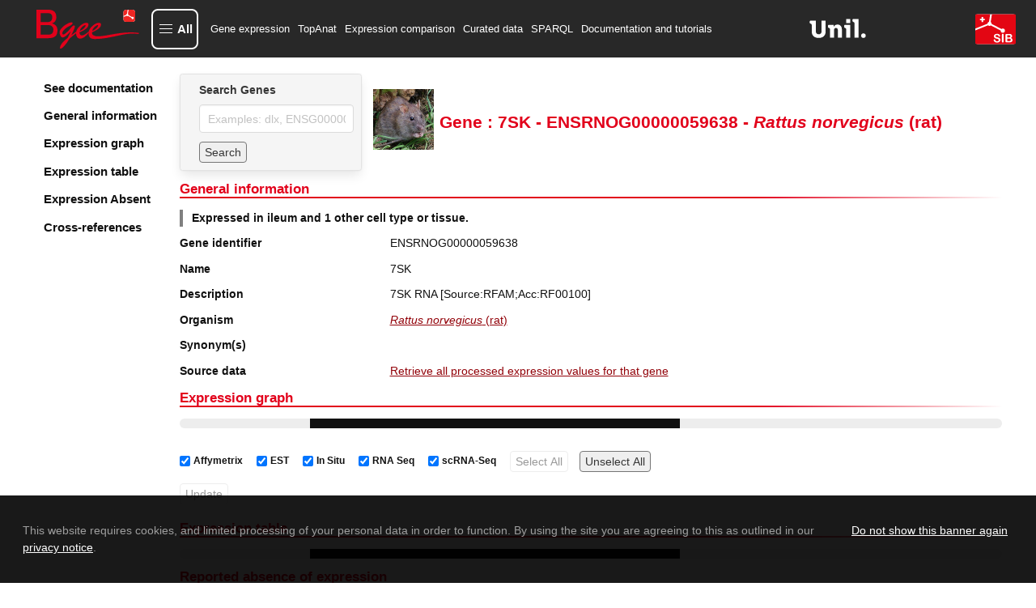

--- FILE ---
content_type: text/html; charset=utf-8
request_url: https://www.bgee.org/gene/ENSRNOG00000059638
body_size: 7145
content:
<!DOCTYPE html><html lang="en"><head><meta charSet="utf-8"/><meta name="viewport" content="width=device-width, initial-scale=1"/><link rel="preload" as="image" href="/img/logo/logo-bgee-v3.svg"/><link rel="preload" as="image" href="/img/logo/unil-logo.svg"/><link rel="preload" as="image" href="/img/logo/logo-sib-emblem-new.svg"/><link rel="preload" as="image" href="/img/species/10116_light.jpg"/><link rel="preload" as="image" href="/img/logo/bluesky-logo.png"/><link rel="preload" as="image" href="/img/logo/mastodon-logo.png"/><link rel="preload" as="image" href="/img/logo/linkedin-logo.png"/><link rel="preload" as="image" href="/img/logo/youtube-logo.png"/><link rel="preload" as="image" href="/img/logo/sib-emblem.png"/><link rel="preload" as="image" href="/img/cc-zero.png"/><title>7SK ENSRNOG00000059638 expression in Rattus norvegicus (rat)</title><meta property="og:title" content="7SK ENSRNOG00000059638 expression in Rattus norvegicus (rat)"/><meta name="description" content="Bgee gene expression data for 7SK (ENSRNOG00000059638) in Rattus norvegicus (rat)"/><meta property="og:description" content="Bgee gene expression data for 7SK (ENSRNOG00000059638) in Rattus norvegicus (rat)"/><meta name="keywords" content="gene expression, 7SK, 7SK expression, ENSRNOG00000059638, ENSRNOG00000059638 expression, "/><meta property="og:type" content="website"/><meta property="og:site_name" content="Bgee"/><meta property="og:logo" content="https://www.bgee.org/img/logo/bgee13-logo.png"/><meta property="og:image" content="https://www.bgee.org/img/logo/bgee_ogp_logo.png"/><meta name="dcterms.rights" content="Bgee copyright 2007/2026 SIB/UNIL"/><meta property="og:url" content="https://www.bgee.org/gene/ENSRNOG00000059638"/><link rel="canonical" href="https://www.bgee.org/gene/ENSRNOG00000059638"/><link rel="modulepreload" href="/assets/entry.client-IVVL-sor.js"/><link rel="modulepreload" href="/assets/chunk-UIGDSWPH-CNoE0-uv.js"/><link rel="modulepreload" href="/assets/index-JuqxRc7G.js"/><link rel="modulepreload" href="/assets/root-BP1fCAU2.js"/><link rel="modulepreload" href="/assets/ModalContext-BE6yVo8N.js"/><link rel="modulepreload" href="/assets/paths-Ciok-NJi.js"/><link rel="modulepreload" href="/assets/config-DD2eljgE.js"/><link rel="modulepreload" href="/assets/index-CmtUgJVt.js"/><link rel="modulepreload" href="/assets/index-CYUOnrb7.js"/><link rel="modulepreload" href="/assets/obfuscateMailLink-Zd9_6eit.js"/><link rel="modulepreload" href="/assets/NotificationsContext-Bl3i1tX6.js"/><link rel="modulepreload" href="/assets/random-C8CVTWLd.js"/><link rel="modulepreload" href="/assets/imagePath-CRUMmb2T.js"/><link rel="modulepreload" href="/assets/constant-DCmeO0z-.js"/><link rel="modulepreload" href="/assets/gene._geneId-DhlUz6vu.js"/><link rel="modulepreload" href="/assets/GeneSearch-Cj_qfq03.js"/><link rel="modulepreload" href="/assets/createLucideIcon-BBq7Xqb9.js"/><link rel="modulepreload" href="/assets/index-DwrXeQvZ.js"/><link rel="modulepreload" href="/assets/transform-6YOaO-pp.js"/><link rel="modulepreload" href="/assets/download-DQ1uEpdn.js"/><link rel="modulepreload" href="/assets/useQuery-BRmJbe1w.js"/><link rel="modulepreload" href="/assets/LinkExternal-C6Ewm_jM.js"/><link rel="modulepreload" href="/assets/Table-BhtFGYiQ.js"/><link rel="modulepreload" href="/assets/obolibraryLinkFromID-DYceAzWG.js"/><link rel="modulepreload" href="/assets/useLogic-Bf2eBGu5.js"/><link rel="modulepreload" href="/assets/TagSource-CT-fK8BC.js"/><link rel="modulepreload" href="/assets/isPlural-wS3V5hsv.js"/><link rel="modulepreload" href="/assets/schemaDotOrg-CVSAEyj4.js"/><link rel="modulepreload" href="/assets/metadata-CdBuT8I0.js"/><link rel="modulepreload" href="/assets/HelpIcon-kh8eiB8Y.js"/><link rel="modulepreload" href="/assets/chevron-up-PdMZttz5.js"/><link rel="modulepreload" href="/assets/staticBuilder-2PwU3ope.js"/><link rel="modulepreload" href="/assets/arrayHelper-kz0zre-J.js"/><script type="application/ld+json">{"@context":"https://schema.org/","@type":"Gene","@id":"https://www.bgee.org/gene/ENSRNOG00000059638","http://purl.org/dc/terms/conformsTo":{"@id":"https://bioschemas.org/profiles/Gene/1.0-RELEASE","@type":"CreativeWork"},"description":"7SK RNA [Source:RFAM;Acc:RF00100]","alternateName":[],"identifier":"ENSRNOG00000059638","name":"7SK","subjectOf":{"@type":"WebPage","url":"https://www.bgee.org/gene/ENSRNOG00000059638","name":"Gene: 7SK - ENSRNOG00000059638 - Rattus norvegicus (rat)"},"taxonomicRange":{"@type":"Taxon","@id":"https://www.bgee.org/bgee15-2/species/10116","name":"Rattus norvegicus (rat)","identifier":10116,"sameAs":"http://purl.obolibrary.org/obo/NCBITaxon_10116"},"sameAs":["https://nov2020.archive.ensembl.org/Rattus_norvegicus/Gene/Summary?g=ENSRNOG00000059638"]}</script><script type="application/ld+json">[]</script><link rel="stylesheet" href="/assets/root-CbM5BmkL.css"/><link rel="stylesheet" href="/assets/gene-xHpuTiph.css"/><link rel="stylesheet" href="/assets/GeneSearch-BoVmZTQ1.css"/><link rel="stylesheet" href="/assets/Table-DX49MegS.css"/><link rel="stylesheet" href="/assets/useLogic-BQJ0Oq8k.css"/><link rel="stylesheet" href="/assets/TagSource-eTB58fcr.css"/></head><body><div id="modal"></div><div id="notifications"></div><div class="layout"><nav class="navbar py-3 is-bgee-inverted" aria-label="main navigation"><div class="navbar-brand"><a class="" href="/" data-discover="true"><figure class="image logo        "><img class="" src="/img/logo/logo-bgee-v3.svg" alt="Bgee logo" style="height:50px"/></figure></a><a role="button" class="navbar-burger" aria-label="menu" aria-expanded="false" data-target="navbarBasicExample"><span aria-hidden="true"></span><span aria-hidden="true"></span><span aria-hidden="true"></span></a></div><div class="navbar-menu "><button type="button" aria-haspopup="true" aria-controls="bgee-complete-menu" aria-expanded="false" class="navbar-item custom navbar-item-button"><div class="custom-burger"><span aria-hidden="true"></span><span aria-hidden="true"></span><span aria-hidden="true"></span></div><span class="custom-burger-text">All</span></button><div id="bgee-complete-menu" class="modal menu-modal "><div class="modal-background" aria-hidden="true"></div><div class="modal-card menu-modal-card "><a class="menu-modal-brand " href="/" data-discover="true"><figure class="image logo        "><img class="" src="/img/logo/logo-bgee-v3.svg" alt="Bgee logo" style="width:99px;height:40px"/></figure></a><aside class="menu"><div><p class="menu-label my-3">Tools</p><ul class="menu-list"><li><a class="navbar-item custom" href="/analysis/top-anat" data-discover="true">TopAnat: Expression enrichment analysis</a></li><li><a class="navbar-item custom" href="/analysis/expr-comparison" data-discover="true">Expression comparison</a></li><li><a class="navbar-item custom" href="/search/expression-matrix" data-discover="true">Expression graph (beta)</a></li><li><a class="navbar-item custom" href="/search/anatomical-homology" data-discover="true">Anatomical homologies</a></li></ul></div><div><p class="menu-label my-3">Browse</p><ul class="menu-list"><li><a class="navbar-item custom" href="/search/genes" data-discover="true">Genes</a></li><li><a class="navbar-item custom" href="/search/species" data-discover="true">Species</a></li><li><a class="navbar-item custom" href="/search/raw-data" data-discover="true">Experiments</a></li><li><a class="navbar-item custom" href="/search/raw-data?pageType=raw_data_annots">Curated annotations</a></li><li><a class="navbar-item custom" href="/search/raw-data?pageType=proc_expr_values">Processed expression values</a></li><li><a class="navbar-item custom" href="/search/expression-calls" data-discover="true">Present/absent expression calls</a></li></ul></div><div><p class="menu-label my-3">Download</p><ul class="menu-list"><li><a class="navbar-item custom" href="/download/gene-expression-calls" data-discover="true">Download gene expression calls</a></li><li><a class="navbar-item custom" href="/download/processed-expression-values" data-discover="true">Download processed expression values</a></li><li><a class="navbar-item custom" href="/download/data-dumps" data-discover="true">Data dumps</a></li></ul></div><div><p class="menu-label my-3">Resources</p><ul class="menu-list"><li><a class="navbar-item custom" href="/resources/r-packages" data-discover="true">R packages</a></li><li><a class="navbar-item custom" href="/sparql-editor/" data-discover="true">SPARQL editor</a></li></ul></div><div><p class="menu-label my-3">Help and info</p><ul class="menu-list"><li><a class="navbar-item custom" href="/resources/annotations" data-discover="true">Annotation resources</a></li><li><a class="navbar-item custom" href="/resources/ontologies" data-discover="true">Ontology resources</a></li><li><a class="navbar-item custom" href="/resources/source-code" data-discover="true">Source code</a></li><li><a class="navbar-item custom" href="/support/tutorials" data-discover="true">Documentation and tutorials</a></li><li><a class="navbar-item custom" href="/support/data-sets" data-discover="true">Datasets of interest</a></li><li><a class="navbar-item custom" href="/support/scRNA-seq-protocols-comparison" data-discover="true">scRNA-Seq Protocols: A Comparative Guide</a></li><li><a class="navbar-item custom" href="/support/videos" data-discover="true">Course videos</a></li><li><a class="navbar-item custom" href="/support/faq" data-discover="true">FAQ</a></li><li><a class="navbar-item custom">Contact us</a></li><li><a class="navbar-item custom" href="/about/" data-discover="true">About Bgee</a></li><li><a class="navbar-item custom" href="/about/news" data-discover="true">Bgee News</a></li><li><a class="navbar-item custom" href="/about/collaborations" data-discover="true">Bgee collaborations</a></li><li><a class="navbar-item custom" href="/about/publications" data-discover="true">Bgee publications</a></li><li><a class="navbar-item custom" href="/about/sources" data-discover="true">Bgee sources</a></li><li><a class="navbar-item custom" href="/about/team" data-discover="true">Bgee team</a></li><li><a class="navbar-item custom" href="/about/bgeesab" data-discover="true">Bgee SAB</a></li><li><a class="navbar-item custom" href="/about/privacy-policy" data-discover="true">Bgee privacy notice</a></li></ul></div></aside></div></div><div class="navbar-start"><a class="navbar-item" href="/search/genes" data-discover="true">Gene expression</a><a class="navbar-item" href="/analysis/top-anat" data-discover="true">TopAnat</a><a class="navbar-item" href="/analysis/expr-comparison" data-discover="true">Expression comparison</a><a class="navbar-item" href="/search/raw-data" data-discover="true">Curated data</a><a class="navbar-item" href="/sparql-editor/" data-discover="true">SPARQL</a><a class="navbar-item" href="/support/tutorials" data-discover="true">Documentation and tutorials</a></div><div class="navbar-end"><a href="https://www.unil.ch/unil/en/home.html" target="_blank" rel="noopener noreferrer"><figure class="image logo-associations        "><img class="" src="/img/logo/unil-logo.svg" alt="UNIL"/></figure></a><a href="https://www.sib.swiss/" target="_blank" rel="noopener noreferrer"><figure class="image logo-associations        "><img class="" src="/img/logo/logo-sib-emblem-new.svg" alt="SIB"/></figure></a></div></div></nav><section class="section is-flex-grow-1        "><div id="gene-wrapper"><div class="sidebar"><div class="side-menu"><div class="side-menu-wrapper"><aside class="menu"><ul class="menu-list gene-menu"><li><a href="/support/tutorial-gene-page" class="is-size-5 has-text-weight-semibold">See documentation</a></li><li><a class="is-size-5 has-text-weight-semibold">General information</a></li><li><a class="is-size-5 has-text-weight-semibold">Expression graph</a></li><li><a class="is-size-5 has-text-weight-semibold">Expression table</a></li><li><a class="is-size-5 has-text-weight-semibold">Expression Absent</a></li><li><a class="is-size-5 has-text-weight-semibold">Cross-references</a></li></ul></aside></div></div></div><div id="gene-body"><div class="is-flex head"><div class="card form        "><div class="card-content        "><div class="content"><div class="field"><label class="label" for="autocomplete-search">Search Genes</label><div class="control"><input id="autocomplete-search" class="input" type="text" placeholder="Examples: dlx, ENSG00000254647" name="autocomplete-search" value=""/></div></div><div class="field"><div class="control is-flex is-align-items-center"><button class="button mr-2 search-form" type="button">Search</button></div></div></div></div></div><div class="content is-align-items-center is-flex"><figure class="image m-0 mr-2 species-img        "><img class="" src="/img/species/10116_light.jpg" alt="Rattus norvegicus"/></figure><h1 class="title is-size-3 has-text-centered m-0">Gene : 7SK - ENSRNOG00000059638 - <i>Rattus<!-- --> <!-- -->norvegicus</i> (rat)</h1></div></div><div id="general-information"><h2 class="gradient-underline title is-size-4 has-text-primary        ">General information</h2><p class="summary has-text-weight-bold">Expressed in ileum and 1 other cell type or tissue.</p><div class="near-columns"><div class="my-0 columns is-multiline        "><div class="column is-3        "><p class="has-text-weight-semibold">Gene identifier</p></div><div class="column is-9        ">ENSRNOG00000059638</div></div><div class="my-0 columns is-multiline        "><div class="column is-3        "><p class="has-text-weight-semibold">Name</p></div><div class="column is-9        ">7SK</div></div><div class="my-0 columns is-multiline        "><div class="column is-3        "><p class="has-text-weight-semibold">Description</p></div><div class="column is-9        ">7SK RNA [Source:RFAM;Acc:RF00100]</div></div><div class="my-0 columns is-multiline        "><div class="column is-3        "><p class="has-text-weight-semibold">Organism</p></div><div class="column is-9        "><p><a class="internal-link" href="/species/10116" data-discover="true"><i>Rattus norvegicus</i> (rat)</a></p></div></div><div class="my-0 columns is-multiline        "><div class="column is-3        "><p class="has-text-weight-semibold">Synonym(s)</p></div><div class="column is-9        "><div class="tags"></div></div></div><div class="my-0 columns is-multiline        "><div class="column is-3        "><p class="has-text-weight-semibold">Source data</p></div><div class="column is-9        "><a class="internal-link" href="/search/raw-data?pageType=proc_expr_values&amp;species_id=10116&amp;gene_id=ENSRNOG00000059638&amp;cell_type_descendant=true&amp;stage_descendant=true&amp;anat_entity_descendant=true" data-discover="true">Retrieve all processed expression values for that gene</a></div></div></div></div><h2 class="gradient-underline title is-size-4 has-text-primary        " id="expression (graph)">Expression graph</h2><div><progress class="progress is-small" max="100" style="animation-duration:4s">80%</progress><div class="is-flex is-flex-wrap-wrap gene-expr-fields-wrapper mt-2"><label class="checkbox ml-2 is-size-7 is-flex is-align-items-center"><input type="checkbox" checked=""/><b class="mx-1">Affymetrix</b></label><label class="checkbox ml-2 is-size-7 is-flex is-align-items-center"><input type="checkbox" checked=""/><b class="mx-1">EST</b></label><label class="checkbox ml-2 is-size-7 is-flex is-align-items-center"><input type="checkbox" checked=""/><b class="mx-1">In Situ</b></label><label class="checkbox ml-2 is-size-7 is-flex is-align-items-center"><input type="checkbox" checked=""/><b class="mx-1">RNA Seq</b></label><label class="checkbox ml-2 is-size-7 is-flex is-align-items-center"><input type="checkbox" checked=""/><b class="mx-1">scRNA-Seq</b></label><button class="search-form button        " tabindex="-1" disabled="">Select All</button><button class="search-form button        " tabindex="0">Unselect All</button></div><div class="is-flex is-flex-wrap-wrap gene-expr-fields-wrapper mt-2 mb-4"><button class="search-form button        " tabindex="-1" disabled="">Update</button></div></div><h2 class="gradient-underline title is-size-4 has-text-primary        " id="expression (table)">Expression table</h2><div><progress class="progress is-small" max="100" style="animation-duration:4s">80%</progress></div><h2 class="gradient-underline title is-size-4 has-text-primary        " id="expression-absent (table)">Reported absence of expression</h2><div><progress class="progress is-small" max="100" style="animation-duration:4s">80%</progress></div><div id="xrefs"><h2 class="gradient-underline title is-size-4 has-text-primary        ">Cross-references</h2><div><div class="my-0 columns is-multiline        "><div class="column is-3        "><p class="has-text-weight-semibold">Ensembl</p></div><div class="column is-9        "><div class="tags"><span><a href="https://nov2020.archive.ensembl.org/Rattus_norvegicus/Gene/Summary?g=ENSRNOG00000059638" target="_blank" rel="noopener noreferrer" class="external-link">ENSRNOG00000059638</a> (7SK)</span></div></div></div></div></div></div></div></section><footer class="footer        "><nav class="nav-footer" role="presentation"><div class="nav-footer-line"><div class="nav-footer-col"><div class="nav-footer-col-head">Tools</div><ul><li><a class="nav_a" href="/analysis/top-anat" data-discover="true">TopAnat</a></li><li><a class="nav_a" href="/analysis/expr-comparison" data-discover="true">Expression comparison</a></li><li><a class="nav_a" href="/search/expression-matrix" data-discover="true">Expression graph (beta)</a></li></ul></div><div class="nav-footer-col-spacer"></div><div class="nav-footer-col"><div class="nav-footer-col-head">Browse</div><ul><li><a class="nav_a" href="/search/genes" data-discover="true">Gene expression</a></li><li><a class="nav_a" href="/search/raw-data" data-discover="true">Curated annotations</a></li><li><a class="nav_a" href="/search/species" data-discover="true">Species</a></li></ul></div><div class="nav-footer-col-spacer"></div><div class="nav-footer-col"><div class="nav-footer-col-head">Download</div><ul><li><a class="nav_a" href="/download/gene-expression-calls" data-discover="true">Gene expression calls</a></li><li><a class="nav_a" href="/download/processed-expression-values" data-discover="true">Processed expression values</a></li></ul></div><div class="nav-footer-col-spacer"></div><div class="nav-footer-col"><div class="nav-footer-col-head">Resources</div><ul><li><a class="nav_a" href="/resources/r-packages" data-discover="true">R packages</a></li><li><a class="nav_a" href="/sparql-editor/" data-discover="true">SPARQL editor</a></li></ul></div><div class="nav-footer-col-spacer"></div><div class="nav-footer-col"><div class="nav-footer-col-head">Help and documentation</div><ul><li><a class="nav_a" href="/support/tutorials" data-discover="true">Documentation and tutorials</a></li><li><a class="nav_a" href="/support/faq" data-discover="true">FAQ</a></li><li><a class="nav_a" href="/about/privacy-policy" data-discover="true">Privacy notice</a></li><li><a class="nav_a" href="/about/publications" data-discover="true">Cite us</a></li></ul></div><div class="nav-footer-col-spacer"></div><div class="nav-footer-col"><div class="nav-footer-col-head">Share &amp; Social</div><ul><li><a class="nav_a">Contact us</a></li><li><a href="#" role="button" tabindex="0">Copy permanent link</a></li><li><div class="right-wrapper"><a href="https://bsky.app/profile/bgee.org" target="_blank" rel="noopener noreferrer"><figure class="image no-responsive        "><img class="" src="/img/logo/bluesky-logo.png" alt="Bluesky Bgee"/></figure></a><a href="https://genomic.social/@bgeedb" target="_blank" rel="noopener noreferrer"><figure class="image no-responsive        "><img class="" src="/img/logo/mastodon-logo.png" alt="Mastodon Bgee"/></figure></a><a href="https://www.linkedin.com/company/bgee/" target="_blank" rel="noopener noreferrer"><figure class="image no-responsive        "><img class="" src="/img/logo/linkedin-logo.png" alt="LinkedIn Bgee"/></figure></a><a href="https://www.youtube.com/@bgeedatabase" target="_blank" rel="noopener noreferrer"><figure class="image no-responsive        "><img class="" src="/img/logo/youtube-logo.png" alt="YouTube Bgee"/></figure></a></div></li></ul></div></div></nav><div class="is-flex is-justify-content-center copyright"><div class="left-wrapper"><a href="https://www.sib.swiss/" target="_blank" rel="noopener noreferrer" class="dflex"><figure class="image no-responsive        "><img class="" src="/img/logo/sib-emblem.png" alt="SIB logo" style="width:20px;height:15px"/></figure> SIB Swiss Institute of Bioinformatics</a><a class="image cc" rel="license noopener noreferrer" href="https://creativecommons.org/publicdomain/zero/1.0/" target="_blank"><figure class="image no-responsive        "><img class="" src="/img/cc-zero.png" alt="CC0 license logo" style="width:80px;height:15px"/></figure></a></div></div></footer></div><script>((storageKey2, restoreKey) => {
    if (!window.history.state || !window.history.state.key) {
      let key = Math.random().toString(32).slice(2);
      window.history.replaceState({ key }, "");
    }
    try {
      let positions = JSON.parse(sessionStorage.getItem(storageKey2) || "{}");
      let storedY = positions[restoreKey || window.history.state.key];
      if (typeof storedY === "number") {
        window.scrollTo(0, storedY);
      }
    } catch (error) {
      console.error(error);
      sessionStorage.removeItem(storageKey2);
    }
  })("react-router-scroll-positions", null)</script><script>window.__reactRouterContext = {"basename":"/","future":{"v8_middleware":false,"unstable_optimizeDeps":false,"unstable_splitRouteModules":false,"unstable_subResourceIntegrity":false,"unstable_viteEnvironmentApi":false},"routeDiscovery":{"mode":"lazy","manifestPath":"/__manifest"},"ssr":true,"isSpaMode":false};window.__reactRouterContext.stream = new ReadableStream({start(controller){window.__reactRouterContext.streamController = controller;}}).pipeThrough(new TextEncoderStream());</script><script type="module" async="">;
import * as route0 from "/assets/root-BP1fCAU2.js";
import * as route1 from "/assets/gene._geneId-DhlUz6vu.js";
  window.__reactRouterManifest = {
  "entry": {
    "module": "/assets/entry.client-IVVL-sor.js",
    "imports": [
      "/assets/chunk-UIGDSWPH-CNoE0-uv.js",
      "/assets/index-JuqxRc7G.js"
    ],
    "css": []
  },
  "routes": {
    "root": {
      "id": "root",
      "path": "",
      "hasAction": false,
      "hasLoader": false,
      "hasClientAction": false,
      "hasClientLoader": false,
      "hasClientMiddleware": false,
      "hasErrorBoundary": true,
      "module": "/assets/root-BP1fCAU2.js",
      "imports": [
        "/assets/chunk-UIGDSWPH-CNoE0-uv.js",
        "/assets/index-JuqxRc7G.js",
        "/assets/ModalContext-BE6yVo8N.js",
        "/assets/paths-Ciok-NJi.js",
        "/assets/config-DD2eljgE.js",
        "/assets/index-CmtUgJVt.js",
        "/assets/index-CYUOnrb7.js",
        "/assets/obfuscateMailLink-Zd9_6eit.js",
        "/assets/NotificationsContext-Bl3i1tX6.js",
        "/assets/random-C8CVTWLd.js",
        "/assets/imagePath-CRUMmb2T.js",
        "/assets/constant-DCmeO0z-.js"
      ],
      "css": [
        "/assets/root-CbM5BmkL.css"
      ]
    },
    "routes/gene.$geneId": {
      "id": "routes/gene.$geneId",
      "parentId": "root",
      "path": "gene/:geneId",
      "hasAction": false,
      "hasLoader": true,
      "hasClientAction": false,
      "hasClientLoader": false,
      "hasClientMiddleware": false,
      "hasErrorBoundary": false,
      "module": "/assets/gene._geneId-DhlUz6vu.js",
      "imports": [
        "/assets/chunk-UIGDSWPH-CNoE0-uv.js",
        "/assets/index-CmtUgJVt.js",
        "/assets/paths-Ciok-NJi.js",
        "/assets/GeneSearch-Cj_qfq03.js",
        "/assets/createLucideIcon-BBq7Xqb9.js",
        "/assets/index-DwrXeQvZ.js",
        "/assets/transform-6YOaO-pp.js",
        "/assets/download-DQ1uEpdn.js",
        "/assets/useQuery-BRmJbe1w.js",
        "/assets/LinkExternal-C6Ewm_jM.js",
        "/assets/Table-BhtFGYiQ.js",
        "/assets/obolibraryLinkFromID-DYceAzWG.js",
        "/assets/constant-DCmeO0z-.js",
        "/assets/useLogic-Bf2eBGu5.js",
        "/assets/TagSource-CT-fK8BC.js",
        "/assets/isPlural-wS3V5hsv.js",
        "/assets/imagePath-CRUMmb2T.js",
        "/assets/schemaDotOrg-CVSAEyj4.js",
        "/assets/metadata-CdBuT8I0.js",
        "/assets/random-C8CVTWLd.js",
        "/assets/config-DD2eljgE.js",
        "/assets/HelpIcon-kh8eiB8Y.js",
        "/assets/chevron-up-PdMZttz5.js",
        "/assets/ModalContext-BE6yVo8N.js",
        "/assets/index-JuqxRc7G.js",
        "/assets/staticBuilder-2PwU3ope.js",
        "/assets/arrayHelper-kz0zre-J.js",
        "/assets/obfuscateMailLink-Zd9_6eit.js"
      ],
      "css": [
        "/assets/gene-xHpuTiph.css",
        "/assets/GeneSearch-BoVmZTQ1.css",
        "/assets/Table-DX49MegS.css",
        "/assets/useLogic-BQJ0Oq8k.css",
        "/assets/TagSource-eTB58fcr.css"
      ]
    },
    "pages/Home": {
      "id": "pages/Home",
      "parentId": "root",
      "index": true,
      "hasAction": false,
      "hasLoader": true,
      "hasClientAction": false,
      "hasClientLoader": false,
      "hasClientMiddleware": false,
      "hasErrorBoundary": false,
      "module": "/assets/Home-DtpdRT9b.js",
      "imports": [
        "/assets/chunk-UIGDSWPH-CNoE0-uv.js",
        "/assets/index-CYUOnrb7.js",
        "/assets/paths-Ciok-NJi.js",
        "/assets/index-CmtUgJVt.js",
        "/assets/config-DD2eljgE.js",
        "/assets/NewsItem-Cdv_7nWi.js",
        "/assets/LinkExternal-C6Ewm_jM.js",
        "/assets/schemaDotOrg-CVSAEyj4.js",
        "/assets/imagePath-CRUMmb2T.js",
        "/assets/metadata-CdBuT8I0.js",
        "/assets/mdxComponents-CcROO80J.js",
        "/assets/obolibraryLinkFromID-DYceAzWG.js"
      ],
      "css": []
    }
  },
  "url": "/assets/manifest-0fb7ce9a.js",
  "version": "0fb7ce9a"
};
  window.__reactRouterRouteModules = {"root":route0,"routes/gene.$geneId":route1};

import("/assets/entry.client-IVVL-sor.js");</script><!--$--><script>window.__reactRouterContext.streamController.enqueue("[{\"_1\":2,\"_118\":-5,\"_119\":-5},\"loaderData\",{\"_3\":4},\"routes/gene.$geneId\",{\"_5\":6,\"_48\":49,\"_17\":93,\"_116\":117},\"details\",{\"_7\":8,\"_9\":10,\"_11\":12,\"_13\":14,\"_15\":16,\"_17\":18,\"_19\":20,\"_43\":44,\"_46\":47},\"geneId\",\"ENSRNOG00000059638\",\"name\",\"7SK\",\"description\",\"7SK RNA [Source:RFAM;Acc:RF00100]\",\"expressionSummary\",\"Expressed in ileum and 1 other cell type or tissue.\",\"synonyms\",[],\"xRefs\",[],\"species\",{\"_21\":22,\"_23\":24,\"_25\":26,\"_27\":28,\"_29\":30,\"_31\":32,\"_33\":34,\"_35\":36,\"_37\":38,\"_39\":40,\"_9\":41,\"_42\":38},\"genus\",\"Rattus\",\"speciesName\",\"norvegicus\",\"genomeVersion\",\"Rnor_6.0\",\"speciesFullNameWithoutSpace\",\"Rattus_norvegicus\",\"genomeAssemblyXRef\",\"https://nov2020.archive.ensembl.org/Rattus_norvegicus/\",\"dataSourcesForDataByDataTypes\",{},\"dataSourcesForAnnotationByDataTypes\",{},\"parentTaxonId\",10114,\"genomeSpeciesId\",10116,\"preferredDisplayOrder\",30,\"rat\",\"id\",\"geneBioType\",{\"_9\":45},\"misc_RNA\",\"geneMappedToSameGeneIdCount\",1,\"homologs\",{\"_50\":51,\"_53\":54,\"_55\":56,\"_57\":58,\"_85\":86,\"_90\":91,\"_92\":91},\"gene\",{\"_7\":8,\"_9\":10,\"_19\":52,\"_46\":47},{\"_42\":38,\"_9\":41,\"_21\":22,\"_23\":24,\"_39\":40},\"orthologsByTaxon\",[],\"paralogsByTaxon\",[],\"orthologyXRef\",{\"_59\":8,\"_60\":61,\"_62\":8,\"_63\":10,\"_64\":65,\"_84\":67},\"publicGeneId\",\"speciesScientificName\",\"Rattus norvegicus\",\"xRefId\",\"xRefName\",\"source\",{\"_66\":67,\"_68\":69,\"_70\":69,\"_71\":72,\"_73\":74,\"_75\":69,\"_76\":77,\"_78\":79,\"_80\":47,\"_9\":81,\"_11\":82,\"_42\":83},\"xRefUrl\",\"https://omabrowser.org/oma/vps/[gene_id]\",\"experimentUrl\",\"\",\"evidenceUrl\",\"baseUrl\",\"http://omabrowser.org/\",\"releaseDate\",\"2020-08-21\",\"releaseVersion\",\"toDisplay\",true,\"category\",\"GENOMICS\",\"displayOrder\",\"OMA\",\"orthology information from OMA\",28,\"xRefURLWithTags\",\"paralogyXRef\",{\"_59\":8,\"_60\":61,\"_62\":8,\"_63\":10,\"_64\":87,\"_84\":88},{\"_66\":88,\"_68\":69,\"_70\":69,\"_71\":72,\"_73\":74,\"_75\":69,\"_76\":77,\"_78\":79,\"_80\":47,\"_9\":81,\"_11\":89,\"_42\":83},\"https://omabrowser.org/oma/pps/[gene_id]\",\"paralogy information from OMA\",\"orthologs\",0,\"paralogs\",{\"_50\":94},{\"_7\":8,\"_9\":10,\"_11\":12,\"_15\":95,\"_17\":96,\"_19\":106,\"_43\":115,\"_46\":47},[],[97],{\"_64\":98,\"_17\":102},{\"_9\":99,\"_11\":100,\"_71\":101},\"Ensembl\",\"Source for gene annotations, mappings to the Gene Ontology, mappings to Affymetrix probeset IDs, and cross-references to other databases\",\"https://nov2020.archive.ensembl.org/\",[103],{\"_62\":8,\"_63\":10,\"_104\":105},\"xRefURL\",\"https://nov2020.archive.ensembl.org/Rattus_norvegicus/Gene/Summary?g=ENSRNOG00000059638\",{\"_21\":22,\"_23\":24,\"_25\":26,\"_27\":28,\"_29\":30,\"_107\":108,\"_31\":113,\"_33\":114,\"_35\":36,\"_37\":38,\"_39\":40,\"_9\":41,\"_42\":38},\"genomeSource\",{\"_66\":109,\"_68\":69,\"_70\":69,\"_71\":101,\"_73\":110,\"_75\":111,\"_76\":77,\"_78\":79,\"_80\":47,\"_9\":99,\"_11\":100,\"_42\":112},\"https://nov2020.archive.ensembl.org/[species_ensembl_link]/Gene/Summary?g=[gene_id]\",\"2020-12-01\",\"102\",2,{},{},{\"_9\":45},\"requestUrl\",\"https://www.bgee.org/gene/ENSRNOG00000059638\",\"actionData\",\"errors\"]\n");</script><!--$--><script>window.__reactRouterContext.streamController.close();</script><!--/$--><!--/$--></body></html>